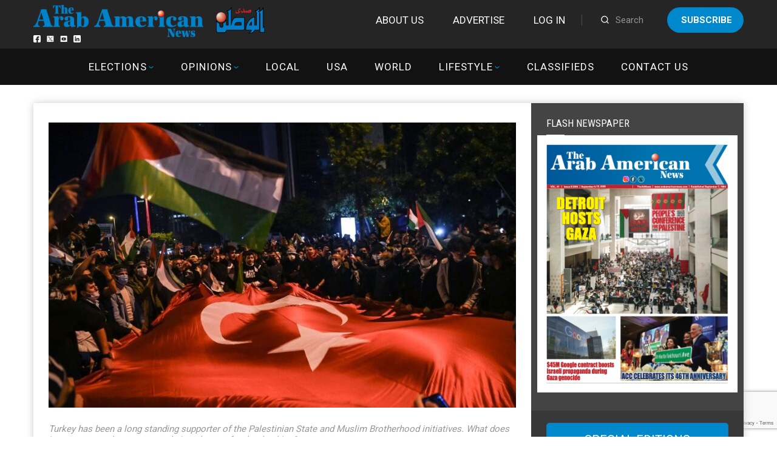

--- FILE ---
content_type: text/html; charset=UTF-8
request_url: https://arabamericannews.com/wp-admin/admin-ajax.php
body_size: -127
content:
{"137707":1129}

--- FILE ---
content_type: text/html; charset=utf-8
request_url: https://www.google.com/recaptcha/api2/anchor?ar=1&k=6LdoGqYUAAAAAITmYYNxlfsuoavUDq21y1uhOBCp&co=aHR0cHM6Ly9hcmFiYW1lcmljYW5uZXdzLmNvbTo0NDM.&hl=en&v=TkacYOdEJbdB_JjX802TMer9&size=invisible&anchor-ms=20000&execute-ms=15000&cb=5tvnheuvi0u
body_size: 44846
content:
<!DOCTYPE HTML><html dir="ltr" lang="en"><head><meta http-equiv="Content-Type" content="text/html; charset=UTF-8">
<meta http-equiv="X-UA-Compatible" content="IE=edge">
<title>reCAPTCHA</title>
<style type="text/css">
/* cyrillic-ext */
@font-face {
  font-family: 'Roboto';
  font-style: normal;
  font-weight: 400;
  src: url(//fonts.gstatic.com/s/roboto/v18/KFOmCnqEu92Fr1Mu72xKKTU1Kvnz.woff2) format('woff2');
  unicode-range: U+0460-052F, U+1C80-1C8A, U+20B4, U+2DE0-2DFF, U+A640-A69F, U+FE2E-FE2F;
}
/* cyrillic */
@font-face {
  font-family: 'Roboto';
  font-style: normal;
  font-weight: 400;
  src: url(//fonts.gstatic.com/s/roboto/v18/KFOmCnqEu92Fr1Mu5mxKKTU1Kvnz.woff2) format('woff2');
  unicode-range: U+0301, U+0400-045F, U+0490-0491, U+04B0-04B1, U+2116;
}
/* greek-ext */
@font-face {
  font-family: 'Roboto';
  font-style: normal;
  font-weight: 400;
  src: url(//fonts.gstatic.com/s/roboto/v18/KFOmCnqEu92Fr1Mu7mxKKTU1Kvnz.woff2) format('woff2');
  unicode-range: U+1F00-1FFF;
}
/* greek */
@font-face {
  font-family: 'Roboto';
  font-style: normal;
  font-weight: 400;
  src: url(//fonts.gstatic.com/s/roboto/v18/KFOmCnqEu92Fr1Mu4WxKKTU1Kvnz.woff2) format('woff2');
  unicode-range: U+0370-0377, U+037A-037F, U+0384-038A, U+038C, U+038E-03A1, U+03A3-03FF;
}
/* vietnamese */
@font-face {
  font-family: 'Roboto';
  font-style: normal;
  font-weight: 400;
  src: url(//fonts.gstatic.com/s/roboto/v18/KFOmCnqEu92Fr1Mu7WxKKTU1Kvnz.woff2) format('woff2');
  unicode-range: U+0102-0103, U+0110-0111, U+0128-0129, U+0168-0169, U+01A0-01A1, U+01AF-01B0, U+0300-0301, U+0303-0304, U+0308-0309, U+0323, U+0329, U+1EA0-1EF9, U+20AB;
}
/* latin-ext */
@font-face {
  font-family: 'Roboto';
  font-style: normal;
  font-weight: 400;
  src: url(//fonts.gstatic.com/s/roboto/v18/KFOmCnqEu92Fr1Mu7GxKKTU1Kvnz.woff2) format('woff2');
  unicode-range: U+0100-02BA, U+02BD-02C5, U+02C7-02CC, U+02CE-02D7, U+02DD-02FF, U+0304, U+0308, U+0329, U+1D00-1DBF, U+1E00-1E9F, U+1EF2-1EFF, U+2020, U+20A0-20AB, U+20AD-20C0, U+2113, U+2C60-2C7F, U+A720-A7FF;
}
/* latin */
@font-face {
  font-family: 'Roboto';
  font-style: normal;
  font-weight: 400;
  src: url(//fonts.gstatic.com/s/roboto/v18/KFOmCnqEu92Fr1Mu4mxKKTU1Kg.woff2) format('woff2');
  unicode-range: U+0000-00FF, U+0131, U+0152-0153, U+02BB-02BC, U+02C6, U+02DA, U+02DC, U+0304, U+0308, U+0329, U+2000-206F, U+20AC, U+2122, U+2191, U+2193, U+2212, U+2215, U+FEFF, U+FFFD;
}
/* cyrillic-ext */
@font-face {
  font-family: 'Roboto';
  font-style: normal;
  font-weight: 500;
  src: url(//fonts.gstatic.com/s/roboto/v18/KFOlCnqEu92Fr1MmEU9fCRc4AMP6lbBP.woff2) format('woff2');
  unicode-range: U+0460-052F, U+1C80-1C8A, U+20B4, U+2DE0-2DFF, U+A640-A69F, U+FE2E-FE2F;
}
/* cyrillic */
@font-face {
  font-family: 'Roboto';
  font-style: normal;
  font-weight: 500;
  src: url(//fonts.gstatic.com/s/roboto/v18/KFOlCnqEu92Fr1MmEU9fABc4AMP6lbBP.woff2) format('woff2');
  unicode-range: U+0301, U+0400-045F, U+0490-0491, U+04B0-04B1, U+2116;
}
/* greek-ext */
@font-face {
  font-family: 'Roboto';
  font-style: normal;
  font-weight: 500;
  src: url(//fonts.gstatic.com/s/roboto/v18/KFOlCnqEu92Fr1MmEU9fCBc4AMP6lbBP.woff2) format('woff2');
  unicode-range: U+1F00-1FFF;
}
/* greek */
@font-face {
  font-family: 'Roboto';
  font-style: normal;
  font-weight: 500;
  src: url(//fonts.gstatic.com/s/roboto/v18/KFOlCnqEu92Fr1MmEU9fBxc4AMP6lbBP.woff2) format('woff2');
  unicode-range: U+0370-0377, U+037A-037F, U+0384-038A, U+038C, U+038E-03A1, U+03A3-03FF;
}
/* vietnamese */
@font-face {
  font-family: 'Roboto';
  font-style: normal;
  font-weight: 500;
  src: url(//fonts.gstatic.com/s/roboto/v18/KFOlCnqEu92Fr1MmEU9fCxc4AMP6lbBP.woff2) format('woff2');
  unicode-range: U+0102-0103, U+0110-0111, U+0128-0129, U+0168-0169, U+01A0-01A1, U+01AF-01B0, U+0300-0301, U+0303-0304, U+0308-0309, U+0323, U+0329, U+1EA0-1EF9, U+20AB;
}
/* latin-ext */
@font-face {
  font-family: 'Roboto';
  font-style: normal;
  font-weight: 500;
  src: url(//fonts.gstatic.com/s/roboto/v18/KFOlCnqEu92Fr1MmEU9fChc4AMP6lbBP.woff2) format('woff2');
  unicode-range: U+0100-02BA, U+02BD-02C5, U+02C7-02CC, U+02CE-02D7, U+02DD-02FF, U+0304, U+0308, U+0329, U+1D00-1DBF, U+1E00-1E9F, U+1EF2-1EFF, U+2020, U+20A0-20AB, U+20AD-20C0, U+2113, U+2C60-2C7F, U+A720-A7FF;
}
/* latin */
@font-face {
  font-family: 'Roboto';
  font-style: normal;
  font-weight: 500;
  src: url(//fonts.gstatic.com/s/roboto/v18/KFOlCnqEu92Fr1MmEU9fBBc4AMP6lQ.woff2) format('woff2');
  unicode-range: U+0000-00FF, U+0131, U+0152-0153, U+02BB-02BC, U+02C6, U+02DA, U+02DC, U+0304, U+0308, U+0329, U+2000-206F, U+20AC, U+2122, U+2191, U+2193, U+2212, U+2215, U+FEFF, U+FFFD;
}
/* cyrillic-ext */
@font-face {
  font-family: 'Roboto';
  font-style: normal;
  font-weight: 900;
  src: url(//fonts.gstatic.com/s/roboto/v18/KFOlCnqEu92Fr1MmYUtfCRc4AMP6lbBP.woff2) format('woff2');
  unicode-range: U+0460-052F, U+1C80-1C8A, U+20B4, U+2DE0-2DFF, U+A640-A69F, U+FE2E-FE2F;
}
/* cyrillic */
@font-face {
  font-family: 'Roboto';
  font-style: normal;
  font-weight: 900;
  src: url(//fonts.gstatic.com/s/roboto/v18/KFOlCnqEu92Fr1MmYUtfABc4AMP6lbBP.woff2) format('woff2');
  unicode-range: U+0301, U+0400-045F, U+0490-0491, U+04B0-04B1, U+2116;
}
/* greek-ext */
@font-face {
  font-family: 'Roboto';
  font-style: normal;
  font-weight: 900;
  src: url(//fonts.gstatic.com/s/roboto/v18/KFOlCnqEu92Fr1MmYUtfCBc4AMP6lbBP.woff2) format('woff2');
  unicode-range: U+1F00-1FFF;
}
/* greek */
@font-face {
  font-family: 'Roboto';
  font-style: normal;
  font-weight: 900;
  src: url(//fonts.gstatic.com/s/roboto/v18/KFOlCnqEu92Fr1MmYUtfBxc4AMP6lbBP.woff2) format('woff2');
  unicode-range: U+0370-0377, U+037A-037F, U+0384-038A, U+038C, U+038E-03A1, U+03A3-03FF;
}
/* vietnamese */
@font-face {
  font-family: 'Roboto';
  font-style: normal;
  font-weight: 900;
  src: url(//fonts.gstatic.com/s/roboto/v18/KFOlCnqEu92Fr1MmYUtfCxc4AMP6lbBP.woff2) format('woff2');
  unicode-range: U+0102-0103, U+0110-0111, U+0128-0129, U+0168-0169, U+01A0-01A1, U+01AF-01B0, U+0300-0301, U+0303-0304, U+0308-0309, U+0323, U+0329, U+1EA0-1EF9, U+20AB;
}
/* latin-ext */
@font-face {
  font-family: 'Roboto';
  font-style: normal;
  font-weight: 900;
  src: url(//fonts.gstatic.com/s/roboto/v18/KFOlCnqEu92Fr1MmYUtfChc4AMP6lbBP.woff2) format('woff2');
  unicode-range: U+0100-02BA, U+02BD-02C5, U+02C7-02CC, U+02CE-02D7, U+02DD-02FF, U+0304, U+0308, U+0329, U+1D00-1DBF, U+1E00-1E9F, U+1EF2-1EFF, U+2020, U+20A0-20AB, U+20AD-20C0, U+2113, U+2C60-2C7F, U+A720-A7FF;
}
/* latin */
@font-face {
  font-family: 'Roboto';
  font-style: normal;
  font-weight: 900;
  src: url(//fonts.gstatic.com/s/roboto/v18/KFOlCnqEu92Fr1MmYUtfBBc4AMP6lQ.woff2) format('woff2');
  unicode-range: U+0000-00FF, U+0131, U+0152-0153, U+02BB-02BC, U+02C6, U+02DA, U+02DC, U+0304, U+0308, U+0329, U+2000-206F, U+20AC, U+2122, U+2191, U+2193, U+2212, U+2215, U+FEFF, U+FFFD;
}

</style>
<link rel="stylesheet" type="text/css" href="https://www.gstatic.com/recaptcha/releases/TkacYOdEJbdB_JjX802TMer9/styles__ltr.css">
<script nonce="Z8Uh0elgbPzvBtwdfFT15A" type="text/javascript">window['__recaptcha_api'] = 'https://www.google.com/recaptcha/api2/';</script>
<script type="text/javascript" src="https://www.gstatic.com/recaptcha/releases/TkacYOdEJbdB_JjX802TMer9/recaptcha__en.js" nonce="Z8Uh0elgbPzvBtwdfFT15A">
      
    </script></head>
<body><div id="rc-anchor-alert" class="rc-anchor-alert"></div>
<input type="hidden" id="recaptcha-token" value="[base64]">
<script type="text/javascript" nonce="Z8Uh0elgbPzvBtwdfFT15A">
      recaptcha.anchor.Main.init("[\x22ainput\x22,[\x22bgdata\x22,\x22\x22,\[base64]/[base64]/[base64]/[base64]/[base64]/[base64]/[base64]/Mzk3OjU0KSksNTQpLFUuaiksVS5vKS5wdXNoKFtlbSxuLFY/[base64]/[base64]/[base64]/[base64]\x22,\[base64]\\u003d\\u003d\x22,\x22fcKsYRvCo1BbwoTCmj/[base64]/w49xcTvChllgDELCp8KqZHp8w4zCusK+XHBEUcKhcm/DgcKGT2XDqsKpw4t7MmlSEMOSM8KiAglnDUjDgHDCvx4Ow4vDvsKfwrNIXRDCm1hlFMKJw4rClDLCv3bCvcKtbsKiwowlAMKnNEhLw6xGOsObJzpOwq3DsWAwYGhlw4vDvkICwqglw60TUEICWsKbw6Vtw49WTcKjw6IlKMKdMcK9KArDiMOMeQNAw7fCncOtXCsePT/DjcOzw7puCyw1w6g6wrbDjsKHT8Ogw6sMw4vDl1fDs8KpwoLDqcOZcMOZUMODw7jDmsKtdsKBdMKmwo/DgiDDqG/CvVJbIhPDucORworDkCrCvsO1wpxCw6XCsGYew5TDhRkhcMKIR2LDuWbDgT3DmjLCv8K6w7kEQ8K1acOfKcK1M8OmwoXCksKbw7B+w4h1w71cTm3DplbDhsKHaMOMw5kEw4XDt07Dg8O9OHE5HcOKK8K8HWzCsMOPFhAfOsOfwqROHHPDuElHwrkwa8K+BU43w4/DsnvDlsO1wqd4D8OZwprCkmkCw7NoTsOxITbCgFXDv3UVZTnCjsOAw7PDqy4ca1oQIcKHwrIrwqtMw7LDgnU7HAHCkhHDvsKQWyLDoMO9wqYkw6UfwpY+wr14QMKVTWxDfMOYwoDCrWQ/w6HDsMOmwrREbcKZLsOzw5oBwp7CpBXCkcKTw53Cn8OQwptrw4HDp8KHRQdew6/[base64]/CgcK2wrk0UsOOw5oqwp3Dr8Krw64Pw5HCkSPChcKowrUGw7fDlMKvwoxZwqUPdsKoE8KhCwZXwrXDl8Oyw7nDsGPDpDIEwr7DtV8dGsOUGnBpw6cNwo5HKkzDkl9sw5pqwpXCssK/wrPCtVJAHMKcw7/CksKyCsKkK8Orw7s+wpjCicOiXMOmYMOCQcKeVRDCkE13w6nDsMKNw47DsAzCtcOIw5dxIFnDjkhcw7JUd1/CqQjDh8K8AF9uS8KjH8K8wr3DnFxxwq/ClBzDrQLDnsKCwqQOKx3CqsKCWiZFw7sSwooIw5/Co8KObwJOwpbCg8Oow4wcf3LDtsOfw6jCt35zw5XDjcK4EQtvVMK/[base64]/T3vCh23CgMOQw74aB0vCnhI8wrkbEcOIKEByw6bCsMOMNcO1wrXClx4GFsKbRDMxLsK2QBDDgsKCLV7DkcKOwrdtccKbwr/Du8OsYlwBb2TDjwgIOMKZKhrDl8OPwofClMKTJMKUw49+M8OLW8KYS08YGxjDnClFwqcOwprDlsKfIcOnaMOPfVJ2PDbCoCcNwoTCjEXDkQ9pfU0Rw5BTZcKRw6R1ZizCisO2dMK4YMOjPMKhVVF+TjvDvXLDn8OOVsK0XcOfw4/ChTzCuMKlZBI2IEbCpcKjVTUgE0IlE8KXw6zDuBfCnxvDiTwjwqEawpfDuCHCsTFuX8O7w5rDoW3DhsK2CzPCgxNmwp7DkMO9wqBDwoMacMONwqPDisO5DHFzQxfCqA88wr48wr50McKdw6nDqcO+w4Aqw5IGZAsqYn3CicKYAxDDrcOyd8Kkfw/DhcKPw4LDucO8JcOvwrQgdyQ+wofDg8KTfn3Cr8Oew5rCpcOPwrQ/GcK3S3IAJERZLMOOWMKGQcOsdADCpSnDnsOqw41WZxTClMOcw43DlmVUfcOZw6RJw6xnwq4HwrXCqyYQT2DCjRfDi8OWG8OPwrZ2woTDg8OVwpnDn8OdIlZGZE3DpXYjwq/[base64]/[base64]/dR3Ci8OnJ0XDucK2w7Bzw7XDmMOccXjDqn0swqTCkCwXHm1YAMKLecKdQ0tkw43DlXlrw57CnS9UCMKcaS3DoMOSwo46wqURwox7wrbCp8OawqvDrVbDg1Znw5ArfMOdSDfDpMONNMKxFQDDkloUwqjCsz/[base64]/OMKtBk9RwqTDhDvCmE3CoATCslnClsK9PMKQT3AhJnZNLMORw4pAw484TsKnwqnCqnMjBWdRw5bCvSYlYhzCligCwonCjUMjD8OoMsKMw4LDtFBIw5g0w4/CucO3wpnCqwo/wrl5w5d5wobDgRJvw744B30dwrIyT8Orw4DCugA2w7kvKcO2wozCh8Oswq7CllZ4Cl4jEBvCo8KQcx7Cqwc5d8KnesKZwpMyw67CicOuKns/YsOffcKXYMOJw5NLwqjDusOKZsKEdcOTw45wfCt3w5cIw6FvXRcWAk3ChsKFdWrDiMK/w47Cqh7DkMO4wqnDsBBPCTkow5DCrMOkE346w5pEKX0pBxrDiVYjwpHCpMKqH0Eic2wMw4PCuA/CnEDCoMKfw4vDuDFLw4IxwoEwB8OWw6DDgVZMwrkOJml3w503DMOiKhfDlyE4w60UwqbCkEw5Czhywq8sH8O9NHx6DsKZRMK7JUtqw7/DvMKvwrlvJC/[base64]/[base64]/L2sSD8OzbwPCtADCpgYTGFZmYsKNw7DDuMKCVsKTw5gxJcKbOcK/wpQqwoheZsKBwporwpDCugc3V05Hwp3DrHrDhsK2FWXCu8KRwoY5wo7DtCTDgwMkw4MEAcKZwpgBwpYQAkTCvMKDw7UhwpTDsgfCvClXGGHCtcO+DxhxwqIewoVPKxjDjBPDuMK1w7w+w4/DrWkRw49xwqZtNn/CgcKuwrgkwrEMw5tIw7USw4lewqkyVC0DwrzCpgXDjMKjwpbDlkg4P8Krw5XDhcO2DFQOGA/CiMKafRDDvsO1M8OUwofCjyRVI8KQwpM8B8OOw6N6TcKlBcK1c2x/woXCk8O6w6/CqXctwoBlwoXDjjDCqcKsOGhjw7QIw4BHACzDnsKzelfCqzYJwpx/w7cXVcKpei8LwpXCvMKzLcKWw4hNw45CdgoHcBbDk0FuLsO2axHDlMONP8KbU0VIK8KdJMKZw6XDvAnChsOhwrQSwpVdKm4Cw6XChAloZcO3wp1iw5DCrsKpE1cTw7nDqBRNwr/DuxRaIWzCu1/DhcOpGHsWwrfDtMOowqN1wovCriTDm3LCuUDCo3QtIFXCq8K2w50IGsKfN1lOw7sVwqwAw73Di1IRFMOlwpbDp8OrwqXCu8KZMMKTaMOBCcOYMsKoOsOXwo7CjcOnacOFeHVEw4jCsMKnIMOwXsOBZmLDtz/Cs8K7wrHDj8OQZSd9w4/CrcOHw7xRwojCtMKkwqnClMKCeV3Ck3vCrk/CpGzCh8KJbl7DrFtYVcOawp9KKsOlWMKgw50cw6DCllbDtgVkw6zCo8OwwpY5XMKUZARFAsKRRWLCjmHDs8O6ZHwGJcKNG2QuwqsQam/DpAwWOHrDosOEwrRcFnrCowjClhPDoxE+w6V3w7HDmMKkwq3CscKyw5vDnW3CnMOkIWHCvsOID8KSwqUCJcKqRsO8w5Esw4YpDRPDjizDpH0hccKjLHvCvj7DjFsjfyhew6Ivw4hnw40rwq3Cv2DDuMOIwrkGfMKPMGLCoDY1w6XDoMOJR115RMOQNsOASj/DnMKnFnJXw7Y6JcKEUsKkJndyNsOnwpfDsVl/w6p9wqXClyTCvBTCiCctZWjClcODwr7Cr8KTMkXCg8OxcgIvP28lw47CqMKzZMKpBiHCsMO3AhpEVAZdw6kKaMOQwp7CmsOuwqBmWcKjD24Two/CvABaUsKXwo7Cn3EEeS9Ew5vCmsOZDsOBw6/[base64]/DuhzCilHDisOawojDlSzDjGM+w6w6LsOcAMO/wrfDvz/DuAfDjjnDjDR+B0QUwpczwq3CoCw9bsOoH8OZw6RrUzgRwrw1aHrDiQHDsMOWw4LDrcKYwq8GwqFOw5NbTsOvw7Uxw6rDt8Krw6Qpw43Ci8KYXsKgUcOgJcOkLhUYwrIBw6BiM8OCwqcWXQDDmcK0P8KXRxPChcO4wqLDuSDCtsOrw7cSwo0fwrkmw4XCjRI7I8K/SGV6UcOhw54pBzYrw4DCtTfCg2YSw5bDh3bDr3jDoVdHw54/[base64]/ClMKVDWwiwqDDpMKHG8KKNMKUwq/DhcKZw5wwSCgcUsO/Bg5eZ3IVw4nCiMK9TU1KaHNGK8K/wrZww7Q/w54ewq4Jw5XCm3hrM8Ozw6wnWsOfwovCmykxwpvClEXCvcOINFzCiMO2Fj0Gw5Atw5t8w6sZUsKvJ8KkPVvCiMK6CsOPV3ECA8OMw7UHw7hbbMO5f0VqwoLClUZxAcKvKQjDsUzCsMOew6/CtV4eUsKHI8KLHiXDv8KTLSjCt8OoUUrCq8OOdHfDqcOfIyPCsVTDuybCnEjDiyjDtBcXwpbCisOrYMK5w7EdwotkwpbCu8OSMntPH3d2wpPDrMKuw7QbwoTCm1rCnTkFBErCiMK/[base64]/DiBwuesOew6TCrsKSw4UMw7Jmw498wr3DgcOgUsOnNsOJw5QOw5AUL8OsMnguwovClxcjw67Csg8cwrbClFvCn1EKwq7Cg8Okw5NpNHTDocOlwoMGD8O1cMKKw64/EMOqMxUjV1fCuMKtAMO7IsKvaBR3c8K8KcK0cRdDIjXCt8Oyw6BYHcO3YkpOGW90w77DsMOcVX3DlgnDngfDpA/Cm8KHwrIyKcO3wp/CqDTCncOfSgnDsw4scAtrZsK3dcK2RifCuC9Yw7hfOHXDtcOsw5zChcOTfFwuw4TCrG9EdTjCrsOgwrDCq8OMw7HDh8KTw7TDv8OQwrNrR1PCnMKsM0MCBcK/w4ldw6jDs8OUw6/DvUvDi8K4wrrCgMKAwpUGPsK5KlnDvcKCVMKPf8Ozw5zDuEVLwoBYwrMsScKXJyvCksKlw77CsyDDvcObwrXDhMOrdjYrw5LCksK4wq/Dn09kw6EZUcKSw6MxCMKEwotXwpp3RFh0bEfDthxpYFZuw4Z5wr3DnsKGwpDDlClTwpZpwpASIXcIwo7DlMOrdcOqRMKWVcKFcUg2woh4wpTDsAPDjAHCnWE+OsKZw7wqEMOtwoEpwpPDuXXCu3oDwoPCgsKSw6rCksKJFsOHwo7CkcKmwphePMKFZmgpw6/Cl8O2w6zCrV8lWyExGMOqLEbDncOQcjHDosOpw43DsMKWwpvCiMOxf8Ktw4vDnMOpMsK9XsOXw5A+KkzDvFBLaMO7w6jDpsOpccO8d8OCw6cGIkvCiTzDvB0fEDdxKQZ7I3UzwoMhw7kEwp3CgsKbL8K/w5DDoQFaLHE5f8KKfWbDgcOyw7LDp8K4JmzDlcOTLmfDqcK/[base64]/DoSBfV8OVOiPDu8O6wod6SQNOwo8gwo4VOFXChcKBcFxLG0EnwpHCu8OQCTfCilfDsmAWaMODU8K5woUtw73CqcOnw5jCscOjw6kOB8Kcw65FJ8K7w4/CqVLChMO1wr3CmHhHw6zCn2zDrSvCjcOKJSbDrzcew6HCni4Zw4DDv8Knw6XDtTLCgMOww6JBwpbDrwjCuMK3Dys6w5fDpC/[base64]/w7NgwpbCucOXw4nDgcOYwr3CmWDCiQ3CukHDjsOWb8KZYsOCf8OywrPDjcOOdGDCo0Jqwp4/wpIewqvCuMKYwrt/[base64]/DvmfDmmHDn8KJwrTCi1cDw5B6SsKvE8KpS8K9HsOHABfDhcO1w5UiKEnCsAF6w7TDkzFXw48ebVhPw741woJtw5jCpcKofsKBbTYJw5Q7O8KqwpjCkMOATH/CuElNw74hw6vDv8OHWlzClMO+NHbDg8KvwpjCrsObwqPCu8KPasKXDXvCgcKNF8KMwoAkXS7DvcOpwr0MU8KbwqLDtzMnRcOqesKRwrPCjsKVCi3Ch8K3HcK4w4XDkxXCuDvDvsOeDyI5wqXCssO/SiRRw6tpwqEPPMOvwoBtHsKgwrPDrRHChy4xNcKVw7nCiw90w6LChgtiw4NXw4xsw7VnBlvDnxfCvXTDg8OvR8OrDsO4w6/ChMKhw7sWw5PDqsO8NcOPw5pDw7djUDs5CTYfwr/[base64]/w7hJfAHDg8KYworCgGsdw4XCpHpiCsKAHCrCjcKfw5DCoMOfcBhvM8KPdkPCmyYZw6bDgsKmBcORw67DrynDvjzDgW7Dji7CksOyw5nDmcKdw5Mdwo3DiFfDgsKdIQZUw64DwoHDtMOwwojCr8OnwqZfwrPDi8KnMGzCvW7Cm09aT8OyXcOcBGNkbTnDlVw/w7o9wrDCqHUNwog6w4plBjHDgcKuwovDusOVTcOkTMKOcF3DjkPCmU3Cg8KAJGXClsKXHys0w4rClkLCrsKGwqzDqgnCiiEDwqx/S8OBZQ0+woA1DCXCgMKBw7piw4s6RS/DtX1LwpIkwrrDm2rDvMKxwoJSNzzDlDbCvcKHOMKYw6BGw54aJsOrwqrCr3jDnjHDp8O+X8OGbFTDlgooOsOhCA8Ew7bCjcO/VzrDnsKew4ZwfgfDg8KIw5PDicOSw79UAXbCkRbCiMKtYQlOCcOFBsK6w5PCmMKtGVAAwqY6w43CosOBdcOpVMO4wqN9ZRXDkT8mR8Onw5xNw7DDscOqVMK7wofDry5vWXvDjsKtw5PCrW3Dh8OVOMOfD8OUaw/DhMOXw5rDj8OmwpTDg8KnDijDji1Iwos1ZsKdNMO5bCvDhCorf0YiworCu3FdWyJpUcKUI8K/w7scwqJxPcKcIg/CjBnDhMKXEm/CgwBGBcKjwrXCsVDDmcKqw6B9djbCpMOKw5XDm3Apw5TDtHPCmsOIwojCuADDuHbDhcOAw79OBMOAPMOsw7t9aVTCkWEEQcOewo0FwozDp3rDl0PDjsKVwr/Dj0rCj8KLw5PDp8OLY2ZQAcKfw4jDqMOyRkjChX/CucKRBGPCucOlCcOUwpfDl1XDq8OYw5bDrQJSw4wjw5HCrsOiw67CjlELIxHDjgDCuMKYLMKvYztbP1cvdsKRw5RMw6TDuCIqw6sFw4JWbEp4w4oxGgvCmk/DlQV7wrxUw6LDuMKUesKgUDQxwpDCiMOnRypBwqAyw5Z1RDbDtcO9w7kPQMO1wqXDrj1SGcOAwrHCv2V0wqRgKcOfQXnCrirCgMOkw7R2w53ClcK+woLCkcK9XnDDo8OUwphLMsOLw6fDn3xtwr8nLxIAwr9Fw7vDoMO4cgcUw6NCw4/DncK9NcKOwot8w6dyH8KYw7k7wpvClEJ+LiY2wpY5w4TDkMKBwoHCi1tOw7J/w7/DpmjDjMKawoRaf8OeG2LCiWspV3HDv8OQP8Kuw5Z6V2nCiV45VsOdw5PCvcKnw7DCjMK3wqPCtsOVChnCuMOJXcKkwqnChTZ8DMO4w67Ck8K5wrnCkmjCkcKvPBlQQMOkKMKjXAJsZcOuBjLClcKoFCZAw6M/fBZdwpnDmcKRwp3Dt8ODRylCwr0TwpMFw7HDtRQCw5orwoLCosOlZMKow5nChVjChcKFJQASZsKIwojCgWkYYQLCgH/DtAVHwpbDgsKUQR/DuRI0KsOcwpjDnnfDq8OSw4BLwo1vCGJzPX5zwonCscKZwrpsTnrDhkLDo8OMw6HCiivDjsOdCxvDosKBE8K4TcK2woLCpjzCvsKVw4nCiAbDmsOIw6bDhsOFw7hvwqg0aMOZUi/Cp8K1wpnClH7CkMKcw7/DoAkAP8OHw5jCihPCtDrCq8OvFFnCvDLCqMO7eEXChmY4ZsKIwqrClRlscQPCt8KRwqAWTF9owoTDkBHDsUxtUERpw4vCsBgYQGxhIg7Cm3h2w4XDhkrCkm/[base64]/w7XDp8OZw6LDrB1DLMOgVB0kfQvDoxzDgRbCr8KSWsOZbRocLMOpw4B3ccKnKsONwpoVA8KzwrbCt8K+wroKWG9mUnggwo/[base64]/ChCLCjsKiwp5UcMOfwpfDmMOjLDHCgh5HwrLDoGFBUMOPwpUfZlzDisKCQD7CtMO+C8ONGcOUQ8K/AG3CrcOPw5nCn8KSw7LCuS5fw4Rlw4xpwrEaTMKGwpUCCEfClMOxSmLDtR0AKyg8SCzDnsKnw4LCpMOYwqzCrVjDtQt+MxvChn0xPcKLw4bDtMOhwrjDvsOUKcOdRg/DpcKywo0ew6JsJsOHeMO/[base64]/[base64]/Dq8O9wro/Kw/DvHfDg8OTLl/DtsKowq0JLcOow4XDoiYewq43wqnClcKWw6Auw7EWAEfDjmsrw5Emw6nDjMOLAD7Cn30QJlzCmMOcwps2w5/[base64]/w4RbJhPDsFfDhMKkwqPDlcK4w5gIw7bDmWfCrwtJw5nDisKRS2Myw4Jaw4LCjGFPVMOFXcO6dcOTE8O2wp3DiSPDscOpw6fCrk48b8O8FMKgEDDDn0NPOMK1UsKzw6DDiCQHWifDtMKDwrPDocKMwrwPOyTDjA7DhXVQJRJHwqdNPsORw5LDv8O9wqzCncOOwp/ClsKDL8K2w4ZLMcKpPj9FUWnCoMKWw5wuwpZbwpwJRcKzwpfDlQ0bwpM8WihcwrJTw6R+AMK9M8Oww6HClsKew6tpw4bDncO5wrDDiMKEShnDgF7DixwBLT1SNB7Co8KRR8KYOMKqBMOnPcONX8OxDcOdw4DDnAsnUMOCamc8wqXCqQXCsMKqwoHCmm/CuCYFw49iw5HChF9cwobCsMKSwp/DlkvDrF/DtjrCpG8bw5TCklYJDMKSXjnDqMOxX8Kfw4vCh2kNR8KaZUjDunjDpgk2w6RGw5nChS/DslHDt3PCoEJgTMOoCsKkIMOkfm/Dj8O3wrFuw5TDl8O1wr3Cl8OcwrbCnMOBwpjDv8ONw4Y/K3IuVTfCjsKaFHlcwoQhw7wOwo3ChQvCgMOfeiDCmQLCmmPDiUVPUwHDmyRQbxM6wpkmw7o6NjbDocOwwqrCrsOoCE5hw49BZMKYw5sIwpIEU8Kmw6vChxIjw6ETwpHDuyRPw7t0wpXDhSvDiQHCnsOvw6jCuMK3DMOvwo/DuWE/wpEQwql8wp9jX8OCw5ZgFFduJw/[base64]/DvmRTH8OWwoosw4zDvmfCocKSwpPDrMKyfWrCosOZwr0+wrLCvsKjwqlWRMKbQ8OUwpbCscOqwo85w5sDBMOrwqPCgMOvJ8Kbw6gDNcK+wpIvYjnDs2/DqsOJdsOEb8ORwqvDkg0GRcOCZ8Ozwq1rw69Vw6wQw5piKsKbQEfCtGRLw4QyHX1xKkbClcKcwoAbVsOBw67CusKIw6VBHRULLcKmw4ZHw4N9Ay8dXH7ClMObPy/Dr8K5w5JeUm7Ck8OkwobCilbDux/DocKHQlXDjAIzNE7DnMOwwobClMOxfsOaCx1dwrs6w5HCicOpw7LDpi4RZyA9Kjtww6lTwqYww5QIesKKwq1mwr8jwp3CmcOZBcKpAClqGQLDk8O/w6tOCMKXwoArHcKRwptXWsOrGMOXLMOEBMOtw7nDpALDg8OOQ0lSPMOvwplTwonCiWJMW8KjwrwcFSfCoR16HDw6GjbCk8KKwr/Cg0PClsOGw4Uxw4FfwpAofMO5wokOw7sDw6nDsHZ1H8KLw4BHw5EmwpXCvFQDN3nClsKsWTUlw7rChcO+wr7CvmLDg8KfMlwjP2gswqcHwrTDt0zCtG1/w69OS0HDmsK3R8OEIMK8wpjDjsOPwobDgSjDsls9wqDDrsKWwqMHR8K2MUjCtcOgSl7DuzkKw5tOw7gGOhbCt1l/w6XCvMKWwpA3wrsOwqXCrklBQMKVwrp5wp4Dwpomc3HCuV7DtXpIw7nCtcOxw5fDu18fwpdaNR/DgB7DisKQX8OPwpPDhBDCrsOqwotywpEBwo9PUVHCrkxwA8O9wqAoEmXDucK+wq1cw70xHMKrUcK4PRREwpVPw6lUw5kHw49HwpYUwoLDi8KmTsOCX8OewohDRMKYVsKqwrwlwq7Ck8OKw5jDpT3DgsK/X1UUfMKsw4zDq8O1FcKPwoLDijd3w6gow4IVwp/DkWLCnsOtQcO3S8K2KcONH8OmCsO2w7/CtV/[base64]/DpcOzOMO2wqY6w7Iid8KXw7MJGhRMesKqAsKaw6TDr8O5dcOBUmXCj2xZPws0clBnwqvCj8OyP8KMG8OEwoXDjBDCuyzCiQxdw7hKw7jDvTwhNwg/S8OqakZ4w7rDnQDCqMKLw6oJwojChcK5w6fCtcK+w40zwq/CilgIw6/Cr8KkwrXChsOVw6fDqh00woB2w6rDu8OxwpTDm2vCnMOEw7hMMn8VQ2XDu3cXfArDryTDtg1nK8KcwrDDulHCjlphNcKcw4USUMKCGDTCucKFwqVAJMOjPRfCksO6wrvCncO/[base64]/wrsoaMKjAUtxw7/Dt8K9wqQ9woAnw6lyMMOGw7rDhMOBFcKgOUEOw7jDuMOow7/Cpm/DvizDo8OZUcOQPlIUw6zCisOOwo4IByJGw6/Dvg7CrMKhXcKxw7gUfRfDmBLCr2NBwqIQGzV9w58Ow5LDm8KQRk/CtFvCv8KfWDLCqhrDjsOdwp54wonDi8OKJTzDq01rCSXDr8OXwpTDoMOLwptaW8OhacKxwp5/OBoZU8OuwqwIw7ZRL2oaQBYVZsOkw706ZAMuVXXDosOIP8O+wpfDul3DosK1eCfDrhbCtGwEaMO/w7FQw7LCi8Kdw59sw7hJwrcpUUxiHXlTGm/CnMKAMMKPaCUZJcOawqtiWMK3w4M/cMKoDH9TwoNCVsOewpnDv8Kscjdzw4lAw5fCkwXDtsKhw4J8Gg/CucK9wrDCkwZCHsK+wp3DuEzDjcKYw7ckw41SPwnCi8K1w4nDj3HClMKYScO5SRN5wobDtT04QBlDwpVSwpTDlMO2wqnDn8K5wpbDgDPDhsKzw7Qgwp4Vw510QcKaw7PDvh/CsA/CjUBIOcKhH8KSCE5kw4w3fsOswooJwrkdb8KEw5tBw6EHWcOxw6lfK8OaKsOdw6g6wrM8FsO6wpZ7ZhNsWXlcwowdfxHCoHhBwrrDvmnDucKwWU7CmcKkwo/DrsOqwrUzwqJxJiE8SHZSPcO7wrwZSXxRwp4pBcOzwrDDmsOXNwvCusK6w5x+AzjDqAADwppVwptgA8OEw4fCni1JXMKDw5puwrXDnxPDjMODKcKER8OlMnPDozrDvcOiwq/Cihw+KsOdw47DmMOQKlnDnMK/wo8jwo7Du8OeMsOPwrvClsOpwrDDv8OFw5LCv8KUT8KNw5zCvHduIhLCvsK1w6rCscOkLRBmAMKhZlJww6Uuw7/DnsOZwq3Crk7CpkwMwoRELcKTBsOwdcKtwrYXw6fDkmA2w4Biw67CocKLw6c+w65awqjDqsKDHjNKwp5wM8KOaMOaVsO9egDDvQ4JVMOQwo7CrMO6wrcuwqIAwqFrwq1Lwrw8UWjDlEd3Yz/CjsKOwpEwN8ODwpkMw7XCpQPClwlRw7nCmMOjwp0lw6UlGcOawo0kUBYUfsKHck/DtRTCqcK1wpRawqk3wr7Dl2jClC0oaBE0OMOpw4zCscOMwpkeWU0kwo0rfAzDiUciSHhJwo1gwpQ7JsO4Y8KRa2rCm8KAR8OzXcKLUH7DiGlMbUUWwq9kw7FoGUR9CnsjwrjCh8OfasKTw6zCisKRLcKvwrDCtG8kYMO6wqQTwrh8cSzDsn/CiMKRwqnCgMK1woDCp1JSw6TCp0xzw7odemVOTMKkdMOOGMOiwp3CuMKFwqfCjsKBBWZvw7gcEcKywq7CtWxkTcOXUMKgf8OgwqTDlcOzw7PDlz4tb8K/bMKAeGlRwpTCvcOEdsK/WMKLPnAywrbDqSYPA1U3wrLCmE/DrcKmw6TChnvCnsOXegjCuMKnT8KOwrPCsAtBa8KPcMOUUsKlScO9w57CmAzCocKgcyYVwqJ1WMOFUU1AWcKZMMKmw6LDp8Ohw6fCpsOOMcOBUzJXw4rCpsKpw5A/woLColrDkcOuwoPDs0bDiyLDq1x0wqXCsUUrwoDChDrDoEV9woLDu2/DhsO2VWLCg8O9wolOdMKzI1E0EsK9wrRiw5XCm8Opw4bCjU1bcMO9w7XDvMKXwrtgwp8vWsK9UkrDvDPDicKKwp/[base64]/DgkgOwrjDqhzCmsKlBk7CsiwxwrDCk3IPAFjDphl0b8OGSmDCg2UVw7rDpcKawpMddwfCtF0ONsKEPsOZwrHDtRrCi1/Dk8O5esKSwpTCpcO9w7dVRhvDusKGdMK+wq55AMOaw5kewqTCmMKMFMKMw5pNw5M/esO+VhPCsMO8wqFzw4/DoMKew6vDnMKkHwTCncOUFQjDpmDDrU7DkMKQw4QsYMONVWhHLTVNEXQewoTCly4fw73DlGDDn8O8wpgEw5PCtHcXAgbDoUoKF1fDjQM0w44xPj3CoMOLwozCtTd2w49kw7rDksKHwoLCqE/Cr8OIwrgawoXCpsOtbsKuKhMFw4cxB8OhVsKVRwVLfcK/wp3CiR/[base64]/[base64]/Clw3DrMONwrwKX8KtXHfCqm/DosO6dcKDD3rDg0TDvWDDiynDmcOpGglywo53w5rDj8KHw4LDik3CpsOTw6vCoMOiW3PCvmjDi8OwIcK3bcO9BcKuWMKQwrHDscOXw7JtRGvCiSvCmcOZRMKjwozCnsOoRkF8esK/w6BCV14cwqB9WRjCnsOKYsKXwoNIKMK6w6Y2w7/DqsK4w5nDh8Orw6/CvcKlSmLCmTF9w7bDjBzDqnjCgsKgIsO/[base64]/DmMOTA0kkE8O9w4sLwpDCn8OEd8Obw6M5wocHXBISw4Bmw75+IgtOw401wqnCnsKaw5zCt8OIIn3DjmXDjMOdw5V9wrFWwrkdw5oqw6N4wrfDqsKnYsKCTsOxcGU+wqnDg8Kcw6PCgcOlwrt6w6jCoMKkfiMXacKBHcOjQGsDw4jChcO/[base64]/Dr8O7fEXDp2bDvcOTMcKbwog8wrHDvcOUw5/CicK0JnDDosOkI3DDv8Kpw5DCjMKjQm3CpsKIcMK4wr42wqTCh8KdTCbCpmdSYcKawozCgiLCvEZzM3vDssOwRHzDriHCtMK0VwMUS1PDkRTCv8KoUS7DsUnDo8O4fcOhw745wqvDjcOewqNWw47DgzdawpjCthrCijDDmcOYwpwhWCjDqsKcwp/CmUjDpMKhUsKAwpFSDMKbEU3Cm8OTwpTDoULDnl1/[base64]/[base64]/[base64]/w6zDkh93O8KLwpjCpXvCrTxlw5wPwozCiVTDpw/DrlvDisK6DsOow6tXKMKjP0bDsMKBw7XDnCdVJcKRw53CuGrDi2sdIMOGZinDiMKTaF3CnRDDlcOjIcK7wociPQ3DqCrDuGpEw4rDimrDlsO/w7IdES9oeSRGNC42KcOCw7c7Zk7Dp8OSw43DhMOjw5HDjWnDgMOdw7bDisOww5sVfFXDiGsgw6XDncOKKMOIw73DrHrCpHwaw5EtwoRpS8ONwojCgMOYYXFvOBLChyl0wpnDj8K5w55YSn7DlGwhw4RVZ8O/wpjCvEEzw798dcKcwooZwrQXVAVlwowRCzcQDhfCrMOXwoMswo7CmAdsAsKYOsKCwrFRXQXCoTVfw7I3JMK0wqsIJhzDg8OPw4J9fkoPw6jCuXBvVGRYwpo5csKnT8KPPGxDG8OQCXPCn0PCoR13PlFLCMO/w6DChxRxw7Z9XHpwwqNhaXzCrBPCusOzalFpUMOlK8O6wqkvwoPCqMKodk5mw5HCg1x7wroNPsKFSys6dCogX8O/w5nDs8KkwrTChMOVwpR5wrQBFz7DkMKfNm7CiWgcwo9tVsKrwo7CvcK9w4HDpsOWw4Zzwpstw7fCmsKFCMKjwoPDvkllSEzCscOvw5A2w7VkwpBawpPDqiQeYkJaDGBLQMObC8OGCMK8wqvDqcOUcsOcw7xKw49bw703Ow3CiE8WfxTDkzfCq8OVwqXCqGtYAcO/w6fCqcOPZ8OHwrbDuXwiwqXDmGhcw4p2H8KkC1/[base64]/[base64]/[base64]/[base64]/Cg8OOwqF7PXbCj8OewrlGw5fDpcORZF9wXcKww7Fcw6/[base64]/[base64]/DucK7w5fDhws6TcO4ZMKdMRHDjCTDjGPDisOGaXDCnQNJw6Z9w5rCrMKWBmkDwqwYw5DDhXnDgH/CpyPDmMOWADPCtVBtMVUzw4Jcw7DCu8KzRgpQw64oSWV5QUMCQhnDvMO0w6zDrlDDhRZTDStXwrDDrmvDqF3Co8K4HnnDl8Koe0bCp8KkMxspJBpRWVlMO3DDvx9Lwp9OwqEtPsOYWMKTwqDDsA0IHcO4XWnCk8KcwojClMOXwofDmsOPw7/DnizDlMO6E8KzwqYXw4XCrEvDtH/DuXYqw5hPU8OZE3HDjsKFw6NIZcKJM27CmV4hw5fDqsOGTcKBwqRAGsO/[base64]/DjsO8OcKYKB5hw5HDnXJgwp1xS8OzA2PCscO6w7YFwq/[base64]/[base64]/AQ7DqMOZw6hGJWbDhXtXwqnDvW7DkcOjL8OPWMOaSsOvLxPDuVsEOcKoSsODwpjDpWhbNcOfwpR7Gg7CncOKwpPDucOKNhJdwr7CpQjDs0wWw6ARw7hdwp/[base64]/DpsKzw7cowowdwpvDqMKIw5rCh03DocKPdDAvKlh3wq5wwqRzdcOhw4/[base64]/[base64]/DkcKhw6F4TjHDhcKaw4nCp2zCisOywrXDhkXDk8KsesOjYl03AgLDmhnCs8KAdsKAOsKtUGRDdAtxw6wPw73Cl8KqMMOMDcKcw4ZOejl5wqUEM2TDixlCT0HCqzXCgcKGwpvDpcOZw6d4AnPDvsOXw4XDvHw5wowCKcK/w5LDmjfCkDxSF8OPw6ctHmYsIcOUGcKfJhLDvwnCmDo3w5PDhlxEw5LDiypow57DhjILUgUJASXCisKJBxZ7UsKZYU4uw5pKCQInRV9VSHs0w4vCnMK+wpjDhV/DvVVPwrJmw5DCj1XDosO2w7wPXx4OesOTwpnDp1Rrw63CmMKIUWLDvcO4BsK4wp8Jwo7DqT4BSmgjK1nCnxx0F8OIwqgpw7IpwpFmwrPCqsKbw4ZsXgkVA8O9w49Oc8KdJcOBFUfCpkQEw5jCmFfDn8KFS27Do8O8wo/CiVkzwrbCmsKTFcOewqTDpVMoEFbCtsKLwr3DoMKHNG0PRzE3bsO1wpPCocKgw6TCsFXDpnXCnsKUw4HDmVVpQ8KCfsO2cXNKVMO8w7o/wp0bVC3DvsOEQxFaLMOnwp/[base64]/CicKyLcKpw5HCjkFcw5l0w48/GcK7cMODwpg7aMOdwp0EwpUbX8O9w5g7PC7Dk8ORwrJ6w6QgZMKWZcOVw7DCvsKHWh9fKTzDsyzCpyvDnsKTV8O5w5TCk8KCBRAvQxPCjSpMCTRcHcKYw4kYwrI4D08FOcOAwqsgXcObwrNUTsOCw7Asw6/CqwPCpgUAHcKswp/CtcKPw4DDvMOAw5nDrcKawoHChsKbw5dRw4tsDcKRb8K1w4hbw4zCnAMGIU1KCcOQCSxtYMKNKX7DnR57cHsswoDCk8OCw53CscOhRsOLfsKkWS9Hw5dawrrCmk4We8KYT3XCm3LCnsKGYHTCucKoIcOVYRlBb8OcDcOSZWHDphY+wqs7woJ+dcOIwpHDgsK/wqzDusKSw7dDw6g5w6nCm2XDjsOcwpDCoEDCnMO8wpJVS8K3GmzCv8ONMsOsXcKSwq/CrDjDsMK9asOIX0cvw6XDmsKow546LsKPw4DCpzLCh8KNIcKpwodrw5XCiMOCwr3ClwETw4s6w7zCoMO4fsKCwqfCu8KsbMOhMkhdw7xewpdSwr/[base64]/ChivCucK5WsK3Dg4QPWtrfSrCq8KRw7Zzwol8elJ+wqbCocOPwpTCt8Kxw5vDkHUjJMOtPAbDmAN6w4HCn8KefcODwrfDhB3Dj8KTwopzHsK1w7TDjsOpfwNMa8KXw7jCkXgeZXNkw43CksOOw4wUZwrClcKww4DDusKvw7bCnzkawqhgw57DvU/DtMO6ZyxSHmtGw65ATMOsw6ZaI2HDtcKRwobDk0kAH8KiLcKww7sgw5ZMBsKSD33DvCodUcO2w5FEwrE2H3tIwr1Pdk/Ck2/DqsKQw58QN8KNdVfCuMOBw4zCv1nCqMOww5bDuMKrdcO7Z2vCu8K6w57CoCoDI0vDsWjDiyHDpMOlbQRXAsKMNMOLa2kcJGwiw7ABTzfCqVIhP3dLBMOqfT7DisOYwqXDnHcqNMOpFD/CuwnCg8KoDXkCwpgvByLChUQswqjDmhbClMOTXX7CisKew48CDsOgNcORY3XDkDIAwp7DoR7CosKkw7jDlcKYPGFPwoZSw4gZAMKwNMKtwqrCjGtZw73Dgz1hw4DDhUjCiHY4w5QtOMOWY8Okw7Y\\u003d\x22],null,[\x22conf\x22,null,\x226LdoGqYUAAAAAITmYYNxlfsuoavUDq21y1uhOBCp\x22,0,null,null,null,1,[16,21,125,63,73,95,87,41,43,42,83,102,105,109,121],[7668936,771],0,null,null,null,null,0,null,0,null,700,1,null,0,\[base64]/tzcYADoGZWF6dTZkEg4Iiv2INxgAOgVNZklJNBoZCAMSFR0U8JfjNw7/vqUGGcSdCRmc4owCGQ\\u003d\\u003d\x22,0,1,null,null,1,null,0,0],\x22https://arabamericannews.com:443\x22,null,[3,1,1],null,null,null,1,3600,[\x22https://www.google.com/intl/en/policies/privacy/\x22,\x22https://www.google.com/intl/en/policies/terms/\x22],\x22dxVrky0GlbYE5RiTIi1sMeGvbtcc3nSCBxN6V9Q0XGI\\u003d\x22,1,0,null,1,1763338082847,0,0,[223,253],null,[207],\x22RC-Ru-aVxC1KkT8ug\x22,null,null,null,null,null,\x220dAFcWeA5D80P_qpOiYfUr2XTfqFtUIrCm_soGSWLVuUeqJEOkxc8UZ3pBGuWf5OnvaSAXhUTVccBrgZ8mEc_m7Sgzp8JhPJOGUg\x22,1763420882702]");
    </script></body></html>

--- FILE ---
content_type: text/html; charset=utf-8
request_url: https://www.google.com/recaptcha/api2/aframe
body_size: -248
content:
<!DOCTYPE HTML><html><head><meta http-equiv="content-type" content="text/html; charset=UTF-8"></head><body><script nonce="oyLFztpO8A1Dw_OWcA9JsQ">/** Anti-fraud and anti-abuse applications only. See google.com/recaptcha */ try{var clients={'sodar':'https://pagead2.googlesyndication.com/pagead/sodar?'};window.addEventListener("message",function(a){try{if(a.source===window.parent){var b=JSON.parse(a.data);var c=clients[b['id']];if(c){var d=document.createElement('img');d.src=c+b['params']+'&rc='+(localStorage.getItem("rc::a")?sessionStorage.getItem("rc::b"):"");window.document.body.appendChild(d);sessionStorage.setItem("rc::e",parseInt(sessionStorage.getItem("rc::e")||0)+1);localStorage.setItem("rc::h",'1763334485143');}}}catch(b){}});window.parent.postMessage("_grecaptcha_ready", "*");}catch(b){}</script></body></html>

--- FILE ---
content_type: application/javascript
request_url: https://arabamericannews.com/wp-content/themes/weeklynews-child/assets/js/ads2.js?v=143
body_size: 4058
content:
'use strict'

const CLASSNAME_WAITING = 'is-waiting'
const CLASSNAME_LOADING = 'is-loading'
const CLASSNAME_PREROLL = 'is-preroll'
const CLASSNAME_PLAYING = 'is-playing'
var sStartTime;
var removed_mute = false;
var $started_ad = false;
var $firsttime = true;
var $doc_clicked = false;

window.mobileAndTabletcheck = function() {
    var check = false;
    (function(a){if(/(android|bb\d+|meego).+mobile|avantgo|bada\/|blackberry|blazer|compal|elaine|fennec|hiptop|iemobile|ip(hone|od)|iris|kindle|lge |maemo|midp|mmp|mobile.+firefox|netfront|opera m(ob|in)i|palm( os)?|phone|p(ixi|re)\/|plucker|pocket|psp|series(4|6)0|symbian|treo|up\.(browser|link)|vodafone|wap|windows ce|xda|xiino|android|ipad|playbook|silk/i.test(a)||/1207|6310|6590|3gso|4thp|50[1-6]i|770s|802s|a wa|abac|ac(er|oo|s\-)|ai(ko|rn)|al(av|ca|co)|amoi|an(ex|ny|yw)|aptu|ar(ch|go)|as(te|us)|attw|au(di|\-m|r |s )|avan|be(ck|ll|nq)|bi(lb|rd)|bl(ac|az)|br(e|v)w|bumb|bw\-(n|u)|c55\/|capi|ccwa|cdm\-|cell|chtm|cldc|cmd\-|co(mp|nd)|craw|da(it|ll|ng)|dbte|dc\-s|devi|dica|dmob|do(c|p)o|ds(12|\-d)|el(49|ai)|em(l2|ul)|er(ic|k0)|esl8|ez([4-7]0|os|wa|ze)|fetc|fly(\-|_)|g1 u|g560|gene|gf\-5|g\-mo|go(\.w|od)|gr(ad|un)|haie|hcit|hd\-(m|p|t)|hei\-|hi(pt|ta)|hp( i|ip)|hs\-c|ht(c(\-| |_|a|g|p|s|t)|tp)|hu(aw|tc)|i\-(20|go|ma)|i230|iac( |\-|\/)|ibro|idea|ig01|ikom|im1k|inno|ipaq|iris|ja(t|v)a|jbro|jemu|jigs|kddi|keji|kgt( |\/)|klon|kpt |kwc\-|kyo(c|k)|le(no|xi)|lg( g|\/(k|l|u)|50|54|\-[a-w])|libw|lynx|m1\-w|m3ga|m50\/|ma(te|ui|xo)|mc(01|21|ca)|m\-cr|me(rc|ri)|mi(o8|oa|ts)|mmef|mo(01|02|bi|de|do|t(\-| |o|v)|zz)|mt(50|p1|v )|mwbp|mywa|n10[0-2]|n20[2-3]|n30(0|2)|n50(0|2|5)|n7(0(0|1)|10)|ne((c|m)\-|on|tf|wf|wg|wt)|nok(6|i)|nzph|o2im|op(ti|wv)|oran|owg1|p800|pan(a|d|t)|pdxg|pg(13|\-([1-8]|c))|phil|pire|pl(ay|uc)|pn\-2|po(ck|rt|se)|prox|psio|pt\-g|qa\-a|qc(07|12|21|32|60|\-[2-7]|i\-)|qtek|r380|r600|raks|rim9|ro(ve|zo)|s55\/|sa(ge|ma|mm|ms|ny|va)|sc(01|h\-|oo|p\-)|sdk\/|se(c(\-|0|1)|47|mc|nd|ri)|sgh\-|shar|sie(\-|m)|sk\-0|sl(45|id)|sm(al|ar|b3|it|t5)|so(ft|ny)|sp(01|h\-|v\-|v )|sy(01|mb)|t2(18|50)|t6(00|10|18)|ta(gt|lk)|tcl\-|tdg\-|tel(i|m)|tim\-|t\-mo|to(pl|sh)|ts(70|m\-|m3|m5)|tx\-9|up(\.b|g1|si)|utst|v400|v750|veri|vi(rg|te)|vk(40|5[0-3]|\-v)|vm40|voda|vulc|vx(52|53|60|61|70|80|81|83|85|98)|w3c(\-| )|webc|whit|wi(g |nc|nw)|wmlb|wonu|x700|yas\-|your|zeto|zte\-/i.test(a.substr(0,4))) check = true;})(navigator.userAgent||navigator.vendor||window.opera);
    return check;
};
window.isSafari = function() {
    return /^((?!chrome|android).)*safari/i.test(navigator.userAgent);
};

function setCookie(name,value,days) {
    if (days) {
        var date = new Date();
        date.setTime(date.getTime()+(days*24*60*60*1000));
        var expires = "; expires="+date.toGMTString();
    }
    else var expires = "";
    document.cookie = name+"="+value+expires+"; path=/";
}

function getCookie(name) {
    var nameEQ = name + "=";

    var ca = document.cookie.split(";");
    for(var i=0;i < ca.length;i++) {
        var c = ca[i];
        while (c.charAt(0)==' ') c = c.substring(1,c.length);
        if (c.indexOf(nameEQ) == 0) return c.substring(nameEQ.length,c.length);
    }
    return null;
}

// <https://developers.google.com/interactive-media-ads/docs/sdks/html5/sdk-player>
function ads (target) {
    var initialised = false;
    var $paused_h = false;
    var $play_count = 0;

    const videoContent = target.querySelector('.player__video-content')
    const videoPreroll = target.querySelector('.player__video-preroll')
    const videoTrigger = target.querySelector('.player__video-trigger')
    const soundTrigger = target.querySelector('.player__video-sound')

    if (isSafari() && !removed_mute)
    {
        videoContent.muted = true;
    }

    console.log('muted:'+videoContent.muted);
    // create ad display container - link video element with ad overlay
    const adDisplayContainer = new google.ima.AdDisplayContainer(
        videoPreroll,
        videoContent
    )



    // Create ads loader
    const adsLoader = new google.ima.AdsLoader(adDisplayContainer)

    // Add listeners to the ads loader for loaded and error events
    adsLoader.addEventListener(
        google.ima.AdsManagerLoadedEvent.Type.ADS_MANAGER_LOADED,
        onAdsManagerLoaded,
        false)

    adsLoader.addEventListener(
        google.ima.AdErrorEvent.Type.AD_ERROR,
        onAdError,
        false)

    // Request video ads
    var adsRequest = new google.ima.AdsRequest()
    adsRequest.adTagUrl = videoContent.getAttribute("data-url");
    if (videoContent.getAttribute("data-url2")){
        var lastuse = getCookie('ci_adrandom');
        if (lastuse!=2)
        {
            adsRequest.adTagUrl = videoContent.getAttribute("data-url2");
            lastuse = 2;
            console.log("use ad data-url2");
        }else{
            lastuse = 1;
            console.log("use ad data-url");
        }
        setCookie('ci_adrandom',lastuse,99);
    }
    if (videoContent.muted)
    {
        target.classList.add('muted');
        adsRequest.setAdWillPlayMuted(true);
        console.log('setAdWillPlayMuted');
    }

    var adsManager

    function onAdsManagerLoaded (event) {
        const adsRenderingSettings = new google.ima.AdsRenderingSettings()
        // enable preloading (will not work on mobile, etc.)
        adsRenderingSettings.enablePreloading = true
        // you must restore original state for mobile devices that recycle video element
        adsRenderingSettings.restoreCustomPlaybackStateOnAdBreakComplete = true

        // get the ads manager
        adsManager = event.getAdsManager(videoContent, adsRenderingSettings)

        // Add listeners to the required events
        adsManager.addEventListener(
            google.ima.AdErrorEvent.Type.AD_ERROR,
            onAdError)
        adsManager.addEventListener(
            google.ima.AdEvent.Type.CONTENT_PAUSE_REQUESTED,
            onContentPauseRequested)
        adsManager.addEventListener(
            google.ima.AdEvent.Type.CONTENT_RESUME_REQUESTED,
            onContentResumeRequested)

        // ! extra events for tracking
       //  adsManager.addEventListener(
       //      google.ima.AdEvent.Type.LOADED,
       //      onAdTrackingEventHandler)
         adsManager.addEventListener(
             google.ima.AdEvent.Type.STARTED,
             onAdTrackingEventHandler)
         adsManager.addEventListener(
             google.ima.AdEvent.Type.COMPLETE,
             onAdTrackingEventHandler)
        // adsManager.addEventListener(
        //     google.ima.AdEvent.Type.SKIPPED,
        //     onAdTrackingEventHandler)

        try {
            // Initialize the ads manager. Ad rules playlist will start at this time.
            const w = target.clientWidth
            const h = target.clientHeight
            adsManager.init(w, h, google.ima.ViewMode.NORMAL)

            // Call play to start showing the ad. Single video and overlay ads will
            // start at this time; the call will be ignored for ad rules.

            adsManager.start();
            if (videoContent.muted)
            {
                adsManager.setVolume(0);
            }

        } catch (err) {
            // An error may be thrown if there was a problem with the VAST response.
            console.error(err.toString())
        }
    }

    function onAdTrackingEventHandler(adEvent) {
        // Retrieve the ad from the event. Some events (e.g. ALL_ADS_COMPLETED)
        // don't have ad object associated.
        var ad = adEvent.getAd();
        console.log(adEvent.type);
        switch (adEvent.type) {

            case google.ima.AdEvent.Type.STARTED:

                console.log('$play_count:'+$play_count);
                if ($started_ad && $play_count==2)
                {
                    console.log("need pause1");
                   setTimeout(function () {
                       var $vs = target.querySelectorAll("video"),i;
                       for (i = 0; i < $vs.length; ++i) {
                           $vs[i].pause();
                       }
                       target.classList.add('pause1');
                       $play_count = 0;
                       $paused_h = true;
                   },1000);
                }
                $started_ad = true;
                break;
            case google.ima.AdEvent.Type.COMPLETE:
                if (!$paused_h)
                {
                    initialised = false;
                    $play_count++;
                    play ();
                }else{
                    problem();
                }
                $paused_h = false;
                break;
        }
    }

    // Handle the error logging and destroy the AdsManager
    function onAdError (adErrorEvent) {
        const err = adErrorEvent.getError();
        var errmsg = err.getMessage();

        console.error(errmsg)
        console.error(err.getType())


        if (errmsg.indexOf('empty')>-1)
        {
            if(!target.tried_count){
                target.tried_count = 0;
            }
            jQuery(videoPreroll).html('');
            adDisplayContainer.destroy();
            console.log('$tried_count:'+target.tried_count);
            if(target.tried_count>=2)
            {
                jQuery(target).addClass('no-video');
            }else{

                ads(target)
                console.log('start again')
                target.tried_count++;
            }

            return;
        }
        else if (err.getType() === google.ima.AdError.Type.AD_LOAD) {
            target.classList.remove(CLASSNAME_LOADING)
        }else if (err.getType() === 'adPlayError'){
            jQuery('#adContainer').hide();
            target.classList.remove( CLASSNAME_LOADING, CLASSNAME_PREROLL)
            target.classList.add(CLASSNAME_WAITING)
            if (!mobileAndTabletcheck() && !removed_mute)
            {
                videoContent.muted = true;
                target.classList.add('muted');
            }

        }
        var delay = $firsttime? 500 : 4000;
        sStartTime =setTimeout(function () {
            initialised = false;
            adsRequest.adTagUrl = videoContent.getAttribute("data-url")

            play();
        },delay);
        $firsttime = false;
        // continue with video content playback
        //onContentResumeRequested()
    }

    function onContentPauseRequested() {
        target.classList.remove(CLASSNAME_LOADING)
        target.classList.add(CLASSNAME_PREROLL)

        // disable video UI
        videoContent.controls = false;
        //videoContent.loop = true;
        videoContent.pause()
    }

    function onContentResumeRequested () {
        console.log('onContentResumeRequested');
        play ();

        return;
        adDisplayContainer.destroy()

        target.classList.remove(CLASSNAME_PREROLL)
        target.classList.add(CLASSNAME_PLAYING)

        // re-enable video UI
        videoContent.controls = true
        videoContent.play()
    }

    function play () {

        console.log(' play ()');
        //if (initialised) return
        adsLoader.requestAds(adsRequest)


        // "Call this method as a direct result of a user action before starting the ad playback..."
        adDisplayContainer.initialize()



        // you must call .load() on mobile devices to trigger `loadedmetadata` event
        videoContent.load()

        target.classList.remove(CLASSNAME_WAITING)
        target.classList.add(CLASSNAME_LOADING)
        target.classList.remove('pause1');

        initialised = true
    }

    function switch_mute(bswitch) {
        var muted = false;
        if (bswitch)
        {
            muted = !target.classList.contains('muted');
        }
        console.log('switch_mute'+muted);
        
        var $vs = target.querySelectorAll("video"),i;
        for (i = 0; i < $vs.length; ++i) {
            $vs[i].muted = muted;
            $vs[i].volume = 1;
        }
        if (muted)
        {
            target.classList.add("muted");
        }else{
            target.classList.remove("muted");
        }

        removed_mute = true;
    }

    function problem (e) {
        target.classList.remove(CLASSNAME_WAITING, CLASSNAME_LOADING, CLASSNAME_PREROLL)
        target.classList.add(CLASSNAME_WAITING)
    }

    videoTrigger.addEventListener('click', function (e) {
        e.preventDefault();
        //switch_mute();
        setTimeout(play, 500);
    });
    soundTrigger.addEventListener('click', function (e) {
        e.preventDefault();
        switch_mute(true);
        return false;
    });

    document.addEventListener('click',function () {
        if ($started_ad && !$doc_clicked)
        {
           // switch_mute();
            $doc_clicked = true;
        }
    })

    setTimeout(function () {
        play();
    },1000);

}
